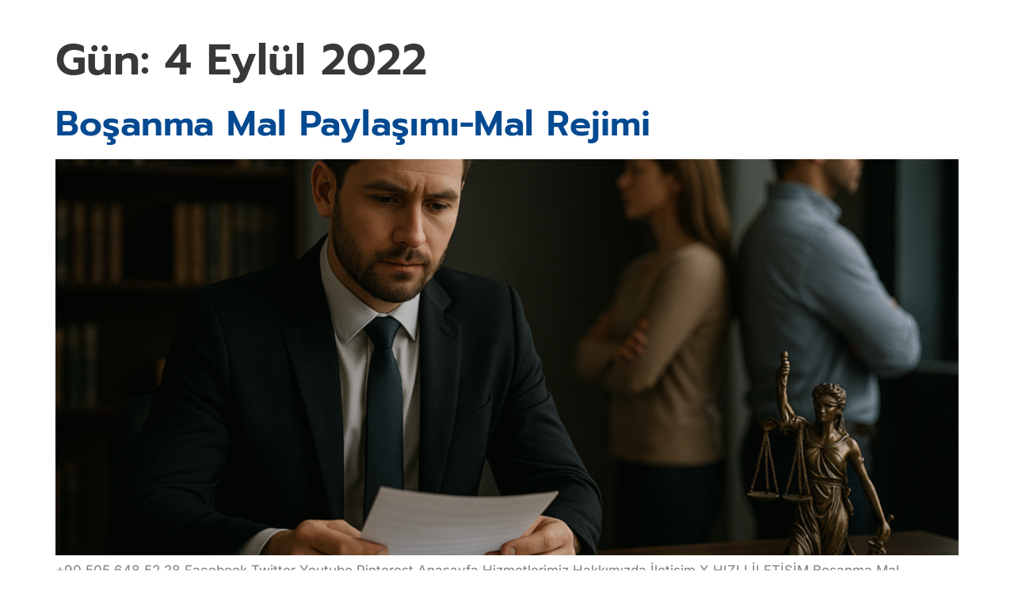

--- FILE ---
content_type: text/css
request_url: https://www.hmehmetbasbug.av.tr/wp-content/uploads/elementor/css/post-5799.css?ver=1763579768
body_size: 1224
content:
.elementor-kit-5799{--e-global-color-primary:#054A91;--e-global-color-secondary:#3E7CB1;--e-global-color-text:#7F7F7F;--e-global-color-accent:#383838;--e-global-color-4da9a17:#F17300;--e-global-color-b8a96f0:#DBE4EE;--e-global-color-9c764db:#81A4CD;--e-global-color-50b2a21:#FFFFFF45;--e-global-color-2d6a869:#DADADA;--e-global-color-6b0ce64:#F9F9F9;--e-global-color-fdf12ae:#FFFFFFD4;--e-global-color-bac5e7b:#054A9121;--e-global-color-a96fbfa:#9C9C9C;--e-global-color-c546c7d:#FFFFFF;--e-global-color-80f8e27:#02010100;--e-global-color-351bc6a:#054A915E;--e-global-typography-primary-font-family:"Prompt";--e-global-typography-secondary-font-family:"Inter";--e-global-typography-text-font-family:"Inter";--e-global-typography-text-font-size:17px;--e-global-typography-text-font-weight:400;--e-global-typography-text-line-height:1.5em;--e-global-typography-accent-font-family:"Prompt";--e-global-typography-accent-font-size:16px;--e-global-typography-accent-font-weight:500;--e-global-typography-accent-line-height:1.3em;--e-global-typography-5898891-font-family:"Prompt";--e-global-typography-5898891-font-size:250px;--e-global-typography-5898891-font-weight:700;--e-global-typography-5898891-line-height:1em;--e-global-typography-5898891-letter-spacing:25px;--e-global-typography-db48b8b-font-family:"Prompt";--e-global-typography-db48b8b-font-size:55px;--e-global-typography-db48b8b-font-weight:600;--e-global-typography-db48b8b-text-transform:capitalize;--e-global-typography-db48b8b-line-height:1.3em;--e-global-typography-c397194-font-family:"Prompt";--e-global-typography-c397194-font-size:45px;--e-global-typography-c397194-font-weight:600;--e-global-typography-c397194-text-transform:capitalize;--e-global-typography-c397194-line-height:1.3em;--e-global-typography-679076f-font-family:"Prompt";--e-global-typography-679076f-font-size:35px;--e-global-typography-679076f-font-weight:600;--e-global-typography-679076f-text-transform:capitalize;--e-global-typography-679076f-line-height:1.3em;--e-global-typography-a10f8a0-font-family:"Prompt";--e-global-typography-a10f8a0-font-size:25px;--e-global-typography-a10f8a0-font-weight:600;--e-global-typography-a10f8a0-text-transform:capitalize;--e-global-typography-a10f8a0-line-height:1.3em;--e-global-typography-b21c26e-font-family:"Prompt";--e-global-typography-b21c26e-font-size:20px;--e-global-typography-b21c26e-font-weight:600;--e-global-typography-b21c26e-line-height:1.3em;--e-global-typography-4aceb21-font-family:"Prompt";--e-global-typography-4aceb21-font-size:17px;--e-global-typography-4aceb21-font-weight:600;--e-global-typography-4aceb21-line-height:1.3em;--e-global-typography-1eb2da8-font-family:"Inter";--e-global-typography-1eb2da8-font-size:15px;--e-global-typography-1eb2da8-font-weight:400;--e-global-typography-1eb2da8-line-height:1.5em;--e-global-typography-3be2057-font-family:"Inter";--e-global-typography-3be2057-font-size:20px;--e-global-typography-3be2057-font-weight:500;--e-global-typography-3be2057-font-style:italic;--e-global-typography-3be2057-line-height:1.3em;--e-global-typography-94bac04-font-family:"Prompt";--e-global-typography-94bac04-font-size:15px;--e-global-typography-94bac04-font-weight:600;--e-global-typography-94bac04-line-height:1.5em;--e-global-typography-f4f8084-font-family:"Inter";--e-global-typography-f4f8084-font-size:35px;--e-global-typography-f4f8084-font-weight:500;--e-global-typography-f4f8084-font-style:italic;--e-global-typography-f4f8084-line-height:1.3em;--e-global-typography-f4f8084-letter-spacing:1.5px;--e-global-typography-48cd92d-font-family:"Inter";--e-global-typography-48cd92d-font-size:17px;--e-global-typography-48cd92d-font-weight:500;--e-global-typography-48cd92d-font-style:italic;--e-global-typography-48cd92d-line-height:1.5em;--e-global-typography-3958d75-font-family:"Prompt";--e-global-typography-3958d75-font-size:13px;--e-global-typography-3958d75-font-weight:600;--e-global-typography-3958d75-text-transform:uppercase;--e-global-typography-3958d75-line-height:1.3em;--e-global-typography-3958d75-letter-spacing:1.7px;--e-global-typography-45109ee-font-family:"Prompt";--e-global-typography-45109ee-font-size:25px;--e-global-typography-45109ee-font-weight:600;--e-global-typography-45109ee-text-decoration:line-through;--e-global-typography-45109ee-line-height:1.2em;--e-global-typography-980f1d7-font-family:"Prompt";--e-global-typography-980f1d7-font-weight:800;--e-global-typography-980f1d7-line-height:1.3em;color:var( --e-global-color-text );font-family:var( --e-global-typography-text-font-family ), Sans-serif;font-size:var( --e-global-typography-text-font-size );font-weight:var( --e-global-typography-text-font-weight );line-height:var( --e-global-typography-text-line-height );}.elementor-kit-5799 button,.elementor-kit-5799 input[type="button"],.elementor-kit-5799 input[type="submit"],.elementor-kit-5799 .elementor-button{background-color:var( --e-global-color-4da9a17 );font-family:var( --e-global-typography-accent-font-family ), Sans-serif;font-size:var( --e-global-typography-accent-font-size );font-weight:var( --e-global-typography-accent-font-weight );line-height:var( --e-global-typography-accent-line-height );color:#FFFFFF;border-style:solid;border-width:1px 1px 1px 1px;border-color:var( --e-global-color-4da9a17 );border-radius:0px 0px 0px 0px;padding:16px 35px 16px 35px;}.elementor-kit-5799 button:hover,.elementor-kit-5799 button:focus,.elementor-kit-5799 input[type="button"]:hover,.elementor-kit-5799 input[type="button"]:focus,.elementor-kit-5799 input[type="submit"]:hover,.elementor-kit-5799 input[type="submit"]:focus,.elementor-kit-5799 .elementor-button:hover,.elementor-kit-5799 .elementor-button:focus{background-color:var( --e-global-color-primary );color:#FFFFFF;border-style:solid;border-color:var( --e-global-color-primary );}.elementor-kit-5799 a{color:var( --e-global-color-primary );}.elementor-kit-5799 h1{color:var( --e-global-color-accent );font-family:var( --e-global-typography-db48b8b-font-family ), Sans-serif;font-size:var( --e-global-typography-db48b8b-font-size );font-weight:var( --e-global-typography-db48b8b-font-weight );text-transform:var( --e-global-typography-db48b8b-text-transform );line-height:var( --e-global-typography-db48b8b-line-height );}.elementor-kit-5799 h2{color:var( --e-global-color-accent );font-family:var( --e-global-typography-c397194-font-family ), Sans-serif;font-size:var( --e-global-typography-c397194-font-size );font-weight:var( --e-global-typography-c397194-font-weight );text-transform:var( --e-global-typography-c397194-text-transform );line-height:var( --e-global-typography-c397194-line-height );}.elementor-kit-5799 h3{color:var( --e-global-color-accent );font-family:var( --e-global-typography-679076f-font-family ), Sans-serif;font-size:var( --e-global-typography-679076f-font-size );font-weight:var( --e-global-typography-679076f-font-weight );text-transform:var( --e-global-typography-679076f-text-transform );line-height:var( --e-global-typography-679076f-line-height );}.elementor-kit-5799 h4{color:var( --e-global-color-accent );font-family:var( --e-global-typography-a10f8a0-font-family ), Sans-serif;font-size:var( --e-global-typography-a10f8a0-font-size );font-weight:var( --e-global-typography-a10f8a0-font-weight );text-transform:var( --e-global-typography-a10f8a0-text-transform );line-height:var( --e-global-typography-a10f8a0-line-height );}.elementor-kit-5799 h5{color:var( --e-global-color-accent );font-family:var( --e-global-typography-b21c26e-font-family ), Sans-serif;font-size:var( --e-global-typography-b21c26e-font-size );font-weight:var( --e-global-typography-b21c26e-font-weight );line-height:var( --e-global-typography-b21c26e-line-height );}.elementor-kit-5799 h6{color:var( --e-global-color-accent );font-family:var( --e-global-typography-4aceb21-font-family ), Sans-serif;font-size:var( --e-global-typography-4aceb21-font-size );font-weight:var( --e-global-typography-4aceb21-font-weight );line-height:var( --e-global-typography-4aceb21-line-height );}.elementor-kit-5799 img{border-radius:0px 0px 0px 0px;}.elementor-kit-5799 label{font-family:var( --e-global-typography-94bac04-font-family ), Sans-serif;font-size:var( --e-global-typography-94bac04-font-size );font-weight:var( --e-global-typography-94bac04-font-weight );line-height:var( --e-global-typography-94bac04-line-height );}.elementor-kit-5799 input:not([type="button"]):not([type="submit"]),.elementor-kit-5799 textarea,.elementor-kit-5799 .elementor-field-textual{font-family:var( --e-global-typography-1eb2da8-font-family ), Sans-serif;font-size:var( --e-global-typography-1eb2da8-font-size );font-weight:var( --e-global-typography-1eb2da8-font-weight );line-height:var( --e-global-typography-1eb2da8-line-height );color:var( --e-global-color-text );background-color:#F6F6F600;border-style:solid;border-width:1px 1px 1px 1px;border-color:var( --e-global-color-50b2a21 );border-radius:0px 0px 0px 0px;padding:13px 13px 13px 13px;}.elementor-kit-5799 input:focus:not([type="button"]):not([type="submit"]),.elementor-kit-5799 textarea:focus,.elementor-kit-5799 .elementor-field-textual:focus{color:var( --e-global-color-text );box-shadow:0px 0px 10px 0px rgba(0, 0, 0, 0);border-style:solid;border-color:var( --e-global-color-4da9a17 );}.elementor-section.elementor-section-boxed > .elementor-container{max-width:1140px;}.e-con{--container-max-width:1140px;}.elementor-widget:not(:last-child){margin-block-end:20px;}.elementor-element{--widgets-spacing:20px 20px;--widgets-spacing-row:20px;--widgets-spacing-column:20px;}{}h1.entry-title{display:var(--page-title-display);}.site-header .site-branding{flex-direction:column;align-items:stretch;}.site-header{padding-inline-end:0px;padding-inline-start:0px;}.site-footer .site-branding{flex-direction:column;align-items:stretch;}@media(max-width:1024px){.elementor-kit-5799{--e-global-typography-db48b8b-font-size:45px;--e-global-typography-c397194-font-size:35px;--e-global-typography-679076f-font-size:30px;--e-global-typography-a10f8a0-font-size:23px;--e-global-typography-b21c26e-font-size:17px;--e-global-typography-4aceb21-font-size:15px;--e-global-typography-3be2057-font-size:25px;--e-global-typography-f4f8084-font-size:30px;--e-global-typography-45109ee-font-size:23px;font-size:var( --e-global-typography-text-font-size );line-height:var( --e-global-typography-text-line-height );}.elementor-kit-5799 h1{font-size:var( --e-global-typography-db48b8b-font-size );line-height:var( --e-global-typography-db48b8b-line-height );}.elementor-kit-5799 h2{font-size:var( --e-global-typography-c397194-font-size );line-height:var( --e-global-typography-c397194-line-height );}.elementor-kit-5799 h3{font-size:var( --e-global-typography-679076f-font-size );line-height:var( --e-global-typography-679076f-line-height );}.elementor-kit-5799 h4{font-size:var( --e-global-typography-a10f8a0-font-size );line-height:var( --e-global-typography-a10f8a0-line-height );}.elementor-kit-5799 h5{font-size:var( --e-global-typography-b21c26e-font-size );line-height:var( --e-global-typography-b21c26e-line-height );}.elementor-kit-5799 h6{font-size:var( --e-global-typography-4aceb21-font-size );line-height:var( --e-global-typography-4aceb21-line-height );}.elementor-kit-5799 button,.elementor-kit-5799 input[type="button"],.elementor-kit-5799 input[type="submit"],.elementor-kit-5799 .elementor-button{font-size:var( --e-global-typography-accent-font-size );line-height:var( --e-global-typography-accent-line-height );}.elementor-kit-5799 label{font-size:var( --e-global-typography-94bac04-font-size );line-height:var( --e-global-typography-94bac04-line-height );}.elementor-kit-5799 input:not([type="button"]):not([type="submit"]),.elementor-kit-5799 textarea,.elementor-kit-5799 .elementor-field-textual{font-size:var( --e-global-typography-1eb2da8-font-size );line-height:var( --e-global-typography-1eb2da8-line-height );}.elementor-section.elementor-section-boxed > .elementor-container{max-width:1024px;}.e-con{--container-max-width:1024px;}}@media(max-width:767px){.elementor-kit-5799{--e-global-typography-5898891-font-size:120px;--e-global-typography-5898891-letter-spacing:10px;--e-global-typography-db48b8b-font-size:35px;--e-global-typography-c397194-font-size:30px;--e-global-typography-679076f-font-size:25px;--e-global-typography-a10f8a0-font-size:20px;--e-global-typography-b21c26e-font-size:18px;--e-global-typography-4aceb21-font-size:16px;--e-global-typography-3be2057-font-size:22px;--e-global-typography-f4f8084-font-size:23px;--e-global-typography-45109ee-font-size:20px;font-size:var( --e-global-typography-text-font-size );line-height:var( --e-global-typography-text-line-height );}.elementor-kit-5799 h1{font-size:var( --e-global-typography-db48b8b-font-size );line-height:var( --e-global-typography-db48b8b-line-height );}.elementor-kit-5799 h2{font-size:var( --e-global-typography-c397194-font-size );line-height:var( --e-global-typography-c397194-line-height );}.elementor-kit-5799 h3{font-size:var( --e-global-typography-679076f-font-size );line-height:var( --e-global-typography-679076f-line-height );}.elementor-kit-5799 h4{font-size:var( --e-global-typography-a10f8a0-font-size );line-height:var( --e-global-typography-a10f8a0-line-height );}.elementor-kit-5799 h5{font-size:var( --e-global-typography-b21c26e-font-size );line-height:var( --e-global-typography-b21c26e-line-height );}.elementor-kit-5799 h6{font-size:var( --e-global-typography-4aceb21-font-size );line-height:var( --e-global-typography-4aceb21-line-height );}.elementor-kit-5799 button,.elementor-kit-5799 input[type="button"],.elementor-kit-5799 input[type="submit"],.elementor-kit-5799 .elementor-button{font-size:var( --e-global-typography-accent-font-size );line-height:var( --e-global-typography-accent-line-height );}.elementor-kit-5799 label{font-size:var( --e-global-typography-94bac04-font-size );line-height:var( --e-global-typography-94bac04-line-height );}.elementor-kit-5799 input:not([type="button"]):not([type="submit"]),.elementor-kit-5799 textarea,.elementor-kit-5799 .elementor-field-textual{font-size:var( --e-global-typography-1eb2da8-font-size );line-height:var( --e-global-typography-1eb2da8-line-height );}.elementor-section.elementor-section-boxed > .elementor-container{max-width:767px;}.e-con{--container-max-width:767px;}}